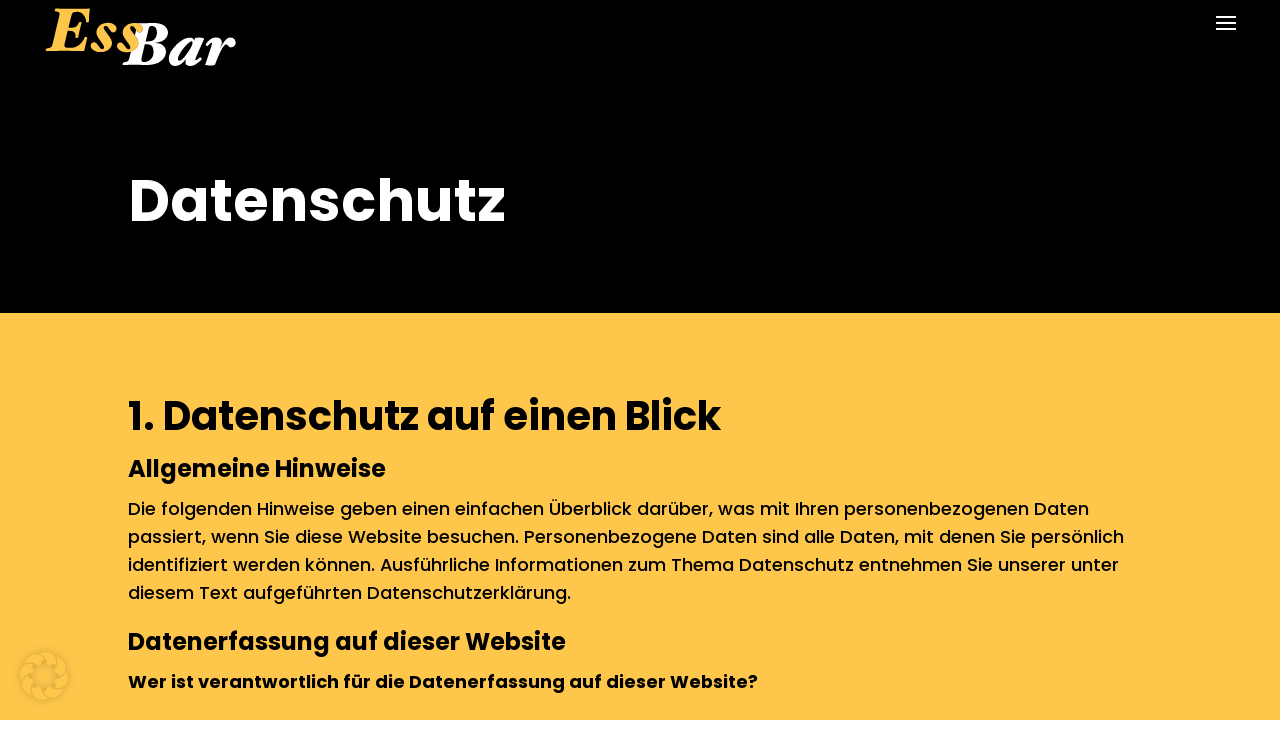

--- FILE ---
content_type: text/css; charset=utf-8
request_url: https://www.restaurant-essbar.at/wp-content/cache/min/1/wp-content/themes/divi-child/et-fonts/stylesheet.css?ver=1758614205
body_size: 190
content:
@font-face{font-display:swap;font-family:'Poppins';src:url(../../../../../../../themes/divi-child/et-fonts/poppins-500.woff2) format('woff2'),url(../../../../../../../themes/divi-child/et-fonts/poppins-500.woff) format('woff');font-weight:500;font-style:normal}@font-face{font-display:swap;font-family:'Poppins';src:url(../../../../../../../themes/divi-child/et-fonts/poppins-700.woff2) format('woff2'),url(../../../../../../../themes/divi-child/et-fonts/poppins-700.woff) format('woff');font-weight:700;font-style:normal}@font-face{font-display:swap;font-family:'Poppins';src:url(../../../../../../../themes/divi-child/et-fonts/poppins-regular.woff2) format('woff2'),url(../../../../../../../themes/divi-child/et-fonts/poppins-regular.woff) format('woff');font-weight:400;font-style:normal}

--- FILE ---
content_type: text/css; charset=utf-8
request_url: https://www.restaurant-essbar.at/wp-content/cache/min/1/wp-content/themes/divi-child/style.css?ver=1758614205
body_size: 401
content:
h1.hero{font-size:clamp(11px, 1.4vw, 20px)!important;font-family:'Poppins'!important;font-weight:500!important;color:#fff!important;line-height:1.4em!important}h2.hero{font-size:clamp(34px, 4.5vw, 80px)!important;font-family:'Poppins'!important;font-weight:700!important;color:#fff!important;line-height:0.9em!important}h1.dark{font-size:clamp(34px, 4.5vw, 80px)!important;font-family:'Poppins'!important;font-weight:700!important;color:#000!important;line-height:0.9em!important}h1.bright{font-size:clamp(34px, 4.5vw, 80px)!important;font-family:'Poppins'!important;font-weight:700!important;color:#fff!important;line-height:0.9em!important}h2.dark{font-size:clamp(24px, 4vw, 40px)!important;font-family:'Poppins'!important;font-weight:700!important;color:#000!important;line-height:1.3em!important}h2.bright{font-size:clamp(24px, 4vw, 40px)!important;font-family:'Poppins'!important;font-weight:700!important;color:#fff!important;line-height:1.3em!important}h3.dark{font-size:clamp(20px, 2vw, 24px)!important;font-family:'Poppins'!important;font-weight:700!important;color:#000!important;line-height:1.4em!important}h3.bright{font-size:clamp(20px, 2vw, 24px)!important;font-family:'Poppins'!important;font-weight:700!important;color:#FEC64B!important;line-height:1.4em!important}h4.dark{font-size:clamp(11px, 1.4vw, 20px)!important;font-family:'Poppins'!important;font-weight:500!important;color:#000!important;line-height:1.4em!important}h4.bright{font-size:clamp(11px, 1.4vw, 20px)!important;font-family:'Poppins'!important;font-weight:500!important;color:#fff!important;line-height:1.4em!important}p.hero{font-size:clamp(11px, 1.4vw, 20px)!important;font-family:'Poppins'!important;font-weight:500!important;color:#fff!important;line-height:1.6em!important}p.dark{font-size:clamp(12px, 1.4vw, 20px)!important;font-family:'Poppins'!important;font-weight:500!important;color:#000000!important;line-height:1.6em!important}p.bright{font-size:clamp(14px, 1.4vw, 20px)!important;font-family:'Poppins'!important;font-weight:500!important;color:#000000!important;line-height:1.6em!important}.dark a{font-size:clamp(12px, 1.4vw, 20px)!important;font-family:'Poppins'!important;font-weight:500!important;color:#6A6A6A!important;line-height:1.6em!important;text-decoration:underline!important;text-underline-offset:5px!important}.dark a:hover{color:#6A6A6A!important;text-decoration:none!important}.bright a{font-size:clamp(12px, 1.4vw, 20px)!important;font-family:'Poppins'!important;font-weight:500!important;color:#000!important;line-height:1.6em!important;text-decoration:underline!important;text-underline-offset:5px!important}.bright a:hover{color:#000!important;text-decoration:none!important}.dark strong{font-weight:700!important}.bright strong{font-weight:700!important}p.menue-title{font-size:clamp(12px, 1.4vw, 20px)!important;font-family:'Poppins'!important;font-weight:500!important;color:#000!important;line-height:1.4em!important;text-decoration:underline}p.footer-title{font-size:clamp(14px, 1.4vw, 16px)!important;font-family:'Poppins'!important;font-weight:500!important;color:#fff!important;line-height:1.6em!important;text-transform:uppercase!important}p.footer{font-size:clamp(14px, 1.4vw, 16px)!important;font-family:'Poppins'!important;font-weight:400!important;color:#fff!important;line-height:1.6em!important}.footer a{font-size:clamp(14px, 1.4vw, 16px)!important;font-family:'Poppins'!important;font-weight:400!important;color:#fff!important;line-height:1.6em!important}.footer a:hover{color:#fec64b!important}.menu{font-size:16px!important;font-family:'Poppins'!important;font-weight:700!important;color:#fff!important;line-height:1.6em!important}.et-menu a{color:#fff!important}

--- FILE ---
content_type: text/css; charset=utf-8
request_url: https://www.restaurant-essbar.at/wp-content/et-cache/79572/et-core-unified-79572.min.css?ver=1764925171
body_size: 373
content:
body,p,h1,h2,h3,h4,h5,h6{-moz-hyphens:none!important;-ms-hyphens:none!important;-webkit-hyphens:none!important;hyphens:none!important}.et-social-facebook a.icon:before{content:url(https://www.restaurant-essbar.at/wp-content/uploads/2023/05/essbar-mieders_social-media_facebook-yellow.svg)}.et-social-facebook a.icon:hover{content:url(https://www.restaurant-essbar.at/wp-content/uploads/2023/05/essbar-mieders_social-media_facebook-white.svg)}.et_mobile_menu li{text-align:center!important}.et_mobile_menu li li,.et_mobile_menu li ul{padding-left:0!important}.mobile_nav.opened .mobile_menu_bar:before{content:'\4d'}@media only screen and (max-width:1300px){.et_pb_menu .et_pb_menu__menu{display:none}.et_mobile_nav_menu{display:block;text-align:left!important}}@media only screen and (max-width:1300px) and (min-width:600px){.et_pb_menu li li a{width:500px!important}}.et_mobile_menu{min-width:100vw;margin-left:-5vw}.et_mobile_menu{min-height:100vh!important;min-height:-webkit-fill-available;padding-top:20px!important}html{height:-webkit-fill-available}

--- FILE ---
content_type: image/svg+xml
request_url: https://www.restaurant-essbar.at/wp-content/uploads/2023/05/essbar-mieders_logo_final_yellow-white.svg
body_size: 10818
content:
<?xml version="1.0" encoding="UTF-8"?> <svg xmlns="http://www.w3.org/2000/svg" xmlns:xlink="http://www.w3.org/1999/xlink" version="1.1" id="Ebene_1" x="0px" y="0px" viewBox="0 0 245 85" style="enable-background:new 0 0 245 85;" xml:space="preserve"> <style type="text/css"> .st0{fill:#FEC64B;} .st1{fill:#FFFFFF;} </style> <path class="st0" d="M45.3,8.4c-0.8,0.2-1.7,0.3-2.5,0.6c-1.1,0.4-1.6,1.4-1.9,2.4c-0.7,2.6-1.3,5.2-2,7.8c-0.5,1.9-0.9,3.8-1.4,5.7 c-0.2,0.9-0.4,1.7-0.6,2.6c0.1,0.1,0.2,0.2,0.3,0.2c1,0,2.1,0,3.1,0c0.1,0,0.2,0,0.3-0.1c1.4,0,2.7-0.2,4.1-0.7 c1.7-0.6,2.9-1.8,3.8-3.3c0.4-0.7,0.7-1.5,1-2.2c0.1-0.2,0.2-0.4,0.3-0.4c1-0.5,2-0.4,3.1,0.1c-0.5,2-1,3.9-1.5,5.8 c-0.5,2.2-1.1,4.4-1.6,6.7c-0.4,1.8-0.7,3.6-1,5.3c-0.1,0.5-0.3,0.8-0.8,0.9c-0.7,0.2-1.3,0.2-2,0.1c-0.5-0.1-0.7-0.4-0.6-0.8 c0-0.9,0.1-1.8,0-2.7c-0.1-0.7-0.3-1.5-0.6-2.2c-0.5-1.1-1.4-1.8-2.6-2.2c-1-0.4-2-0.4-3.1-0.5c-0.1,0-0.1-0.1-0.2-0.1 c-0.9,0-1.9,0-2.8,0c-0.1,0-0.1,0.1-0.2,0.1c-0.3,1.2-0.6,2.5-0.9,3.7c-0.5,2-1,4.1-1.4,6.1c-0.4,1.7-0.8,3.3-1.2,5 C32.3,47,32,47.9,32,48.8c-0.1,1.8,0.7,2.8,2.7,3.1c0.2,0,0.3,0.1,0.5,0.1c1.9,0,3.7,0,5.6,0c0.2,0,0.4-0.1,0.7-0.1 c1.3-0.1,2.5-0.4,3.8-0.8c1.6-0.6,3-1.5,4.4-2.5c0.9-0.7,1.8-1.6,2.6-2.5s1.6-1.9,2.3-3c0.8-1.1,1.4-2.4,1.8-3.7 c0.2-0.6,0.3-0.6,0.9-0.7c0.8-0.1,1.6,0.1,2.3,0.5c0.2,0.1,0.3,0.2,0.2,0.5c-0.4,1.5-0.8,3.1-1.2,4.6c-0.4,1.7-0.8,3.5-1.2,5.2 c-0.3,1.3-0.6,2.6-0.9,4c-0.2,0.7-0.3,1.4-0.4,2c0,0.1-0.1,0.3-0.1,0.5c-3.1-0.1-6.1-0.2-9.1-0.2c-0.8,0-1.6-0.1-2.3-0.1 c-0.2,0-0.4,0-0.6,0.1c-1.7,0-3.5-0.1-5.2-0.1c-0.1,0-0.2-0.1-0.3-0.1c-0.8,0-1.6,0-2.3,0c-1.9,0-3.8,0-5.7,0 c-0.1,0-0.2,0.1-0.3,0.1c-1.4,0-2.9,0-4.3,0c-0.7,0-1.4,0-2.1,0.1c-0.8,0-1.6,0-2.4,0c-0.6,0-1.2,0-1.8,0c-0.2,0-0.3,0-0.5,0.1 c-0.8,0-1.5,0-2.3,0c-2.4,0-4.7,0.1-7.1,0.1c-0.1-0.2-0.2-0.3-0.3-0.5c0-0.5,0-0.9,0-1.4c0.2-0.3,0.4-0.7,0.6-0.9 c0.2-0.2,0.4-0.4,0.6-0.5c0.9-0.2,1.8-0.3,2.7-0.5c1.8-0.4,3.2-1.3,3.8-3.1c0.4-1.2,0.8-2.5,1.1-3.7c0.5-1.9,0.8-3.7,1.3-5.6 c0.4-1.5,0.8-3.1,1.1-4.6c0.4-1.9,0.8-3.8,1.3-5.7c0.4-1.7,0.8-3.4,1.2-5c0.4-1.5,0.7-3,1.1-4.6s0.8-3.2,1.1-4.8 c0.3-1.5,0.9-3,0.7-4.6c-0.2-1.1-0.5-1.8-1.5-2.1c-1.1-0.3-2.3-0.5-3.5-0.7c-0.3-0.1-0.5-0.2-0.6-0.5c-0.3-1.1,0-2,0.8-2.9 c1.4,0,2.8,0,4.1,0c0.5,0.1,1,0.2,1.5,0.2c2.6,0,5.2,0.1,7.8,0.1c0.1,0,0.1,0,0.2,0c0.9,0,1.8,0,2.7,0.1c2.2,0,4.4,0,6.7,0 c0.8,0,1.6,0,2.3,0c1.1,0,2.2-0.1,3.3-0.1c1,0,2,0,3,0c0.9,0,1.7,0,2.6-0.1c1.5,0,3-0.1,4.5-0.1c0.1,0,0.3-0.1,0.4-0.1 c0.8,0,1.7,0,2.5,0c-0.2,1.6-0.4,3.2-0.5,4.8c-0.1,1.5-0.3,3-0.4,4.5c-0.1,1.2-0.1,2.5-0.2,3.7c0,1-0.1,2.1-0.1,3.1 c0,0.2-0.1,0.4-0.2,0.4c-0.9,0.4-1.9,0.5-2.8,0c-0.1-0.1-0.3-0.3-0.3-0.5c0-1.3-0.3-2.5-0.7-3.7c-0.4-1.4-1.1-2.7-1.9-3.8 c-0.6-0.8-1.2-1.6-1.9-2.2c-1.2-1.1-2.6-1.9-4.2-2.1c-0.4,0-0.7-0.1-1.1-0.2c-0.6,0-1.1-0.1-1.7-0.1C46.3,8.4,45.8,8.4,45.3,8.4z"></path> <path class="st1" d="M239.5,46.7c-0.1,0.2-0.2,0.4-0.3,0.6c-0.7,1.9-1.8,3.4-3.9,3.9c-1,0.3-2,0.3-3,0c-0.6-0.2-1.1-0.8-1.6-1.2 c-0.3-0.3-0.6-0.7-0.8-1.1c-1-1.3-2.5-1.4-3.7-0.3c-1.1,1-2.1,2.3-2.8,3.6c-0.8,1.4-1.5,2.8-2.3,4.2c-0.3,0.7-0.7,1.3-1,2 c-0.2,0.6-0.5,1.2-0.7,1.8c-0.1,0.2-0.3,0.4-0.4,0.7c-0.4,1.1-0.9,2.1-1.3,3.2c-0.4,1-0.9,2-1.3,3c-0.2,0.6-0.4,1.2-0.6,1.8 c-0.3,0.9-0.8,1.7-1,2.7c-0.3,1.3-1.3,1.3-2.2,1.5c-0.7,0.2-1.4,0.3-2.1,0.3c-0.9,0.1-1.7,0.1-2.6,0.1c-0.7,0-1.4-0.1-2.1-0.2 c-0.9-0.1-1.8-0.3-2.7-0.5c-0.6-0.1-0.6-0.2-0.4-0.8c1.4-4.3,2.9-8.5,4.3-12.8c1-2.9,2-5.9,2.9-8.8c0.2-0.6,0.3-1.3,0.5-2 c0.1-0.5,0.3-0.9,0.5-1.4c0.1-0.5-0.1-1-0.6-1.1c-0.3-0.1-0.8,0.1-1,0.3c-0.6,0.4-1.1,0.9-1.6,1.4c-0.3,0.3-0.5,0.6-0.8,0.9 c-0.3,0.3-0.6,0.6-0.8,0.8c-0.1,0.1-0.2,0.1-0.3,0.2c-0.8,0.6-1.3,0.7-1.9-0.3c-0.1-0.1-0.2-0.3-0.3-0.4c-0.5-0.7-0.4-1.1,0-1.8 c0.8-1.2,1.9-2.2,2.9-3.3s2.3-1.9,3.5-2.7c0.5-0.4,1.1-0.7,1.8-0.9c0.7-0.3,1.5-0.4,2.3-0.5c1.5-0.2,3-0.1,4.5,0.2 c1.1,0.3,1.9,0.9,2.6,1.7c0.8,0.8,1.2,1.8,1.4,2.9c0.1,0.5,0.3,1.1,0.2,1.6c-0.1,0.6-0.3,1.3-0.5,1.9c-0.5,1.4-1,2.8-1.5,4.1 c0,0.1,0,0.1,0,0.2l0.1-0.1c0.5-0.9,1.1-1.9,1.6-2.8c1-1.8,2.1-3.5,3.3-5.1c0.6-0.8,1.2-1.6,1.9-2.2c1.2-1.2,2.6-2.2,4.3-2.4 c0.9-0.1,1.8,0,2.6,0.1c1.7,0.2,2.9,1.3,3.9,2.6c0.5,0.8,0.6,1.7,0.8,2.5c0,0.1,0.1,0.2,0.1,0.3C239.5,45.3,239.5,46,239.5,46.7z M220.5,52.1c0,0,0.1,0,0.1,0.1c0.1-0.1,0.1-0.2,0.2-0.4h-0.1C220.7,51.9,220.6,52,220.5,52.1z"></path> <path class="st1" d="M112.3,72.6c-0.4,0-0.8-0.1-1.3,0c-2,0.2-4,0.2-6,0.2c-0.2,0-0.4,0.1-0.5,0.1c-0.5,0-1.1,0-1.6,0 c-0.1-0.2-0.2-0.4-0.3-0.5c0-0.2-0.1-0.5-0.1-0.7s0.1-0.4,0.1-0.5c0.1-0.2,0.1-0.3,0.2-0.5c0.2-0.3,0.4-0.5,0.5-0.8 c0.5-0.1,0.9-0.3,1.4-0.4s1-0.2,1.5-0.3c0.2,0,0.4-0.1,0.5-0.1c0.3-0.1,0.5-0.2,0.8-0.3c0.8-0.2,1.3-0.7,1.8-1.2 c0.1-0.2,0.3-0.4,0.4-0.6c0.1-0.3,0.3-0.6,0.4-0.8c0.1-0.2,0.1-0.3,0.2-0.5c0.1-0.4,0.2-0.7,0.3-1.1l0,0l0,0c0.1-0.3,0.2-0.6,0.3-1 c0.2-1,0.5-1.9,0.7-2.9c0.2-0.8,0.4-1.5,0.5-2.3c0.1-0.3,0.1-0.6,0.2-0.9c0.1-0.3,0.2-0.7,0.3-1c0.1,0,0.1-0.1,0.2-0.1 c0.5-0.2,1.1-0.3,1.6-0.6c1.1-0.6,2.2-1.1,3.1-1.9c0.5-0.5,1.1-0.9,1.6-1.5c0.6-0.8,1.1-1.6,1.5-2.5c0.3-0.8,0.6-1.6,0.7-2.4 c0.1-0.9,0.1-1.8,0-2.7c-0.1-1-0.3-1.9-0.8-2.8c-0.9-1.9-2.1-3.5-3.2-5.2c0.1-0.1,0.2-0.3,0.2-0.4c0.2-0.7,0.4-1.4,0.5-2.2 c0.3-1.3,0.6-2.6,0.9-3.9c0.6,0.7,1.1,1.4,1.7,2.1c1.2,1.4,3.7,1.1,4.9,0c0.9-0.8,1.3-2,1.5-3.2c0.1-1.2-0.1-2.3-0.9-3.3 c-0.5-0.6-1.1-1.1-1.6-1.6c-1.2-1-2.5-1.7-4-2.1c-0.2-0.1-0.4-0.2-0.6-0.3c1.1,0.1,2.2,0.1,3.2,0.2c1.2,0,2.3,0,3.5,0 c1.7,0,3.3,0,5,0c2.1-0.1,4.2-0.3,6.3-0.3c1.7,0,3.4,0,5.1,0.2c1.2,0.1,2.3,0.2,3.5,0.5c1.9,0.3,3.6,1,5.3,1.9 c1.8,1.1,3.2,2.5,4.3,4.3c1.2,1.9,1.5,4.1,1.2,6.3c-0.2,1.3-0.7,2.5-1.3,3.7c-0.7,1.3-1.8,2.3-2.8,3.3c-0.6,0.6-1.4,1-2.1,1.4 c0,0-0.1,0-0.1,0.1c-0.5,0.3-0.9,0.6-1.5,0.7c-1.1,0.3-2.1,0.7-3.1,0.9c-1.1,0.3-2.2,0.4-3.4,0.6c-0.3,0-0.6,0.1-0.9,0.2 c0.4,0.1,0.8,0.1,1.2,0.2c1,0.2,2.1,0.4,3.1,0.6c0.6,0.1,1.1,0.2,1.7,0.4c0.7,0.3,1.4,0.7,2.1,1.1c0.5,0.3,1,0.7,1.4,1 c0.2,0.2,0.4,0.4,0.6,0.6c0.6,0.8,1.2,1.5,1.7,2.3c0.2,0.3,0.3,0.7,0.4,1c0.2,0.6,0.5,1.2,0.6,1.9c0.1,1,0,2,0,2.9 c0,0.4,0,0.8-0.1,1.2c-0.2,0.8-0.4,1.5-0.7,2.2c-0.7,2-1.9,3.7-3.4,5.2c-1,1-2.2,1.8-3.4,2.6c-0.6,0.4-1.2,0.8-1.9,1.2 c-0.5,0.2-1,0.4-1.5,0.5c-1.1,0.3-2.2,0.8-3.3,1c-1.5,0.3-2.9,0.6-4.4,0.8c-2.6,0.4-5.2,0.2-7.9,0.2c-1.3,0-2.6,0-3.9-0.1 c-1.6,0-3.1-0.1-4.7-0.2c-1.5,0-2.9-0.1-4.4-0.1c-0.8,0-1.7,0.1-2.5,0.1C112.7,72.6,112.5,72.6,112.3,72.6z M131.6,47.7 c-0.7,0-1.3,0-1.8,0c-0.3,0-0.4,0.1-0.5,0.4c-0.4,1.7-0.8,3.3-1.2,5c-0.7,3.1-1.4,6.2-2.2,9.3c-0.3,1.3-0.7,2.7-0.6,4.1 c0.1,1.5,0.7,2.4,2,2.7c0.7,0.1,1.5,0.2,2.2,0.1c2.1-0.2,4-1,5.8-2.3c2.1-1.6,3.5-3.5,4.2-6.1c0.5-1.7,0.5-3.5,0.3-5.3 c-0.1-1.3-0.3-2.6-0.7-3.8c-0.6-1.7-1.8-2.9-3.5-3.5C134.3,47.8,132.9,47.6,131.6,47.7z M130.4,44.3c2-0.1,3.9,0,5.8-0.3 c2.8-0.4,5-2,6.4-4.5c1.6-2.9,1.8-6,1.1-9.2c-0.5-2.4-2-4.1-4.5-4.7c-0.7-0.2-1.6-0.1-2.3-0.1c-0.6,0-1,0.2-1.5,0.6 c-0.7,0.6-0.9,1.4-1.2,2.3c-1.1,4.6-2.2,9.1-3.3,13.7C130.7,42.7,130.6,43.4,130.4,44.3z"></path> <path class="st1" d="M179.9,64.7c-0.5,0.7-1.1,1.3-1.6,2c-1.9,2.2-3.8,4.4-6.4,5.8c-1.6,0.9-3.4,1.4-5.3,1.5c-0.3,0-0.7,0-1,0 c-1.1-0.1-2.2-0.3-3.1-0.8c-0.7-0.3-1.3-0.9-1.8-1.5c-0.5-0.7-1-1.3-1.4-2c-0.2-0.4-0.3-1-0.4-1.4c-0.2-1-0.4-2.1-0.4-3.1 c0-1.7,0.3-3.3,0.9-4.9c0.2-0.4,0.2-0.9,0.4-1.3c0.1-0.2,0.2-0.4,0.3-0.5c0.2-0.5,0.4-1.1,0.7-1.6c0.4-0.7,0.9-1.2,1.3-1.9 c0.6-1,1.4-1.9,2.1-2.8c0.3-0.4,0.6-0.9,1-1.3c0.4-0.4,0.8-0.8,1.2-1.2c1-1,1.9-2.1,2.9-3c0.8-0.7,1.7-1.4,2.6-2 c1.2-0.9,2.4-1.7,3.6-2.5c0.6-0.4,1.3-0.7,1.9-1c1.4-0.7,2.9-1.1,4.4-1.4c1.5-0.2,2.6-0.3,4,0.1c0.7,0.2,1.4,0.4,1.9,0.9 c0.6,0.6,1.3,1.2,1.3,2.2c0,0.1,0.1,0.2,0.1,0.4c0.3-0.7,0.6-1.4,0.8-2c0.1-0.3,0.2-0.7,0.3-1c0.1-0.1,0.2-0.3,0.3-0.3 c0.8-0.2,1.7-0.4,2.5-0.4c0.9-0.1,1.8-0.1,2.6-0.1c0.9,0,1.9,0,2.8,0.2c0.8,0.2,1.7,0.5,2.5,0.8c0.4,0.2,0.5,0.6,0.2,1 c-0.2,0.4-0.4,0.9-0.6,1.3c-0.2,0.4-0.3,0.7-0.5,1.1c-0.2,0.4-0.3,0.7-0.5,1.1c-0.2,0.4-0.3,0.7-0.5,1.1c-0.2,0.4-0.3,0.7-0.5,1.1 c-0.2,0.4-0.4,0.9-0.6,1.3c-0.2,0.4-0.3,0.8-0.5,1.2c-0.1,0.4-0.3,0.7-0.5,1c-0.2,0.4-0.4,0.8-0.5,1.2c-0.2,0.4-0.4,0.7-0.5,1.1 c-0.2,0.3-0.3,0.7-0.5,1c-0.2,0.4-0.4,0.9-0.6,1.4c-0.2,0.4-0.3,0.9-0.5,1.3c-0.1,0.3-0.3,0.6-0.5,1s-0.3,0.8-0.5,1.2 s-0.4,0.7-0.5,1.1c-0.2,0.3-0.3,0.7-0.4,1c-0.1,0.4-0.3,0.7-0.4,1.1c-0.2,0.4-0.4,0.8-0.6,1.3c-0.3,0.8-0.6,1.6-0.8,2.4 c-0.2,0.7,0.2,1.3,0.7,1.1c0.5-0.1,0.9-0.3,1.4-0.6c1.2-0.6,2.1-1.5,2.9-2.5c0.3-0.3,1.1-0.4,1.5-0.2c0.6,0.4,1,1,1.2,1.7 c0,0.1,0,0.2,0,0.3c-0.4,1-1.2,1.7-2,2.4c-1.5,1.2-3,2.3-4.5,3.4c-0.8,0.6-1.7,1.1-2.6,1.5c-1,0.4-2,0.8-3.1,0.9 c-1.4,0.2-2.8,0.1-4.1-0.2c-2-0.5-3.2-1.7-3.4-3.5c-0.1-1.4,0-2.7,0.5-4.1C179.5,65.7,179.7,65.2,179.9,64.7 C179.9,64.7,179.9,64.6,179.9,64.7C180,64.6,179.9,64.6,179.9,64.7L179.9,64.7z M187.2,45.8c0-0.2,0-0.4,0-0.5 c-0.1-1-0.7-1.4-1.6-1.2c-0.3,0.1-0.6,0.2-0.9,0.4c-1.1,0.8-2.3,1.6-3.3,2.5c-1.5,1.5-3,3-4.4,4.6c-2.3,2.6-4.2,5.6-5.9,8.7 c-0.3,0.5-0.5,1-0.7,1.5c-0.5,1.2-0.9,2.5-0.9,3.8c0.1,1.5,0.5,1.8,1.9,2c0.2,0,0.5-0.2,0.7-0.2c0.6,0,1-0.3,1.4-0.6 c0.4-0.3,0.8-0.7,1.2-1c0.5-0.4,0.9-0.9,1.4-1.3c0.3-0.3,0.4-0.6,0.7-0.9c0.5-0.5,1-1,1.5-1.6c0.9-1.2,1.7-2.4,2.6-3.6 c0.2-0.3,0.4-0.6,0.6-0.9c0.3-0.3,0.6-0.6,0.8-1c1.4-2.1,2.7-4.3,3.8-6.6C186.7,48.5,187.1,47.2,187.2,45.8z"></path> <path class="st0" d="M74.3,57.2c-1.8,0-3.5-0.5-5.1-1.3c-1.3-0.6-2.6-1.4-3.6-2.4c-0.9-0.8-1.4-1.8-1.7-3c-0.4-1.6,0.4-3.7,1.7-4.6 c0.4-0.3,0.9-0.4,1.3-0.5c1.3-0.2,2.5-0.2,3.5,0.8c0.6,0.6,1.2,1.3,1.8,2c1.1,1.4,2.1,2.8,3.2,4.2c0.6,0.8,1.5,1.3,2.6,1.2 c1.1,0,1.8-0.7,1.9-1.9c0.1-1.6-0.7-2.9-1.5-4.1c-1.5-2.3-3.2-4.4-4.7-6.7c-0.8-1.3-1.6-2.6-2.2-4c-0.7-1.5-0.9-3.2-0.7-4.9 c0.3-2,1.1-3.7,2.4-5.3c1.2-1.5,2.5-2.7,4.2-3.5c1.6-0.8,3.2-1.2,4.9-1.4c0.8-0.1,1.7-0.2,2.5-0.2c2,0.1,4.1,0.3,5.9,1.3 c1.7,0.9,3.2,2,4.1,3.8s0.1,5.1-1.8,6.1c-1.7,0.9-3.7,0.6-4.9-1.1c-1.1-1.6-2.1-3.1-3.3-4.6c-0.9-1.2-2.1-2-3.7-1.6 c-0.9,0.2-1.4,0.9-1.5,1.8c-0.1,1.1,0.3,2,0.9,2.9c1.1,1.5,2.2,3.1,3.4,4.6c1.6,2.1,3.2,4.3,4.5,6.8c0.6,1.1,1,2.3,1.1,3.6 c0.3,3.1-0.6,5.6-2.8,7.8c-2,2.1-4.5,3.3-7.3,3.9c-0.8,0.2-1.7,0.2-2.5,0.3C76,57.2,75.2,57.2,74.3,57.2z"></path> <path class="st0" d="M120,22c0.2,0.1,0.4,0.2,0.6,0.3c1.5,0.4,2.9,1,4,2.1c0.6,0.5,1.1,1.1,1.6,1.6c0.8,0.9,1,2.1,0.9,3.3 c-0.1,1.2-0.6,2.3-1.5,3.2c-1.2,1.1-3.6,1.4-4.9,0c-0.6-0.7-1.1-1.4-1.7-2.1c-0.8-1.1-1.6-2.3-2.4-3.4s-1.9-1.6-3.3-1.4 c-0.4,0-0.7,0.2-1,0.4c-0.8,0.4-0.8,2-0.6,2.7c0.4,1.3,1.2,2.3,2,3.4c1.3,1.6,2.4,3.2,3.7,4.9c1.2,1.7,2.3,3.4,3.2,5.2 c0.4,0.9,0.7,1.8,0.8,2.8c0.1,0.9,0.2,1.8,0,2.7c-0.1,0.8-0.4,1.6-0.7,2.4c-0.4,0.9-0.9,1.7-1.5,2.5c-0.4,0.6-1.1,1-1.6,1.5 c-0.9,0.9-2,1.4-3.1,1.9c-0.5,0.3-1.1,0.4-1.6,0.6c-0.1,0-0.1,0.1-0.2,0.1c-0.8,0.2-1.6,0.4-2.5,0.5c-0.5,0.1-1,0.1-1.5,0.1 c-0.8,0-1.7,0-2.5,0c-2.4-0.1-4.6-0.8-6.6-2c-1.2-0.7-2.2-1.5-3-2.7c-1.2-1.7-1.1-4.1,0-5.6c0.6-0.8,1.4-1.3,2.4-1.4 c1.3-0.2,2.5-0.1,3.4,0.9c0.8,0.8,1.5,1.7,2.2,2.6c1,1.4,1.9,2.8,3.2,3.9c1,0.9,2.3,1,3.4,0.4c0.4-0.3,0.6-0.7,0.6-1.2 c0.1-0.9,0-1.8-0.5-2.6c-0.8-1.3-1.6-2.6-2.5-3.9c-1-1.4-2-2.7-3-4.2c-1.1-1.6-2.2-3.3-2.8-5.1c-0.2-0.7-0.4-1.5-0.4-2.3 c-0.3-2.8,0.7-5.1,2.4-7.2c1.1-1.4,2.5-2.6,4.1-3.4c1.2-0.6,2.6-1.1,4-1.3c1.2-0.1,2.4-0.3,3.7-0.3C117.9,21.7,118.9,21.9,120,22z"></path> </svg> 